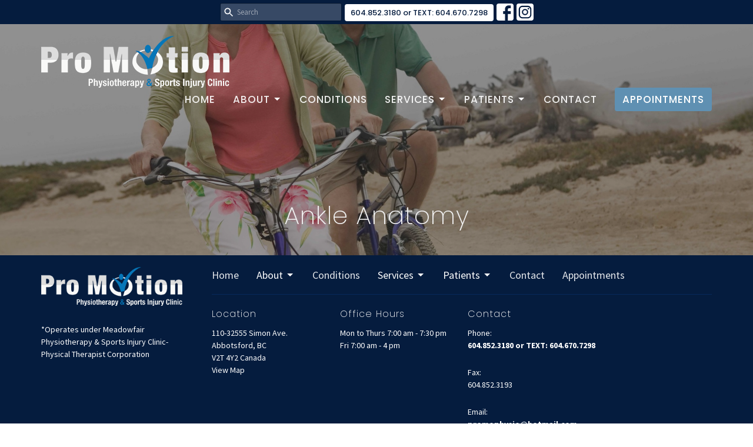

--- FILE ---
content_type: text/html; charset=utf-8
request_url: https://promotionphysio.com/ankle-anatomy
body_size: 7157
content:
<!DOCTYPE html>
<html lang="en">
  <head>
  <meta charset="UTF-8">
  <meta content="IE=edge" http-equiv="X-UA-Compatible"/>
  <meta content="width=device-width, initial-scale=1.0" name="viewport"/>
  <meta content="Pro Motion Physiotherapy" name="author"/>

  <title>
    Ankle Anatomy | Pro Motion Physiotherapy
  </title>
  <meta content="Physical Therapy, Hand Therapy, Occupational Therapy, Certified Hand Therapy, Work Conditioning, Work Hardening, Shoulder pain exercise, Carpal tunnel, lower back pain exercise, knee pain exercise, Abbotsford BC" name="keywords" />
  
    <meta name="robots" content="index,follow" />
  
    <!-- social meta start -->
  <meta property="og:site_name" content="Pro Motion Physiotherapy" />
  <meta property="og:title" content="" />
  <meta property="og:url" content="https://promotionphysio.com/ankle-anatomy"/>
  <link rel="canonical" href="https://promotionphysio.com/ankle-anatomy">

  <meta property="og:type" content="article" />
  <meta property="og:description" content="" />
    <meta property="og:image" content="https://promotionphysio.com/df_media/W1siZiIsIjIwMjAvMDQvMDIvMTQvMjAvMDEvNmExMzQ2NDctNWEzYy00NzI2LTkwMmEtOThlYWMzMzU2NDIyL0dyb3VwIFJ1bm5pbmcgQ2xvc2VyLmpwZyJdLFsicCIsInRodW1iIiwiMTIwMHgiXV0/Group%20Running%20Closer.jpg?sha=e7773f4be59666c6" />
    <meta property="og:image:width" content="1200" />
    <meta property="og:image:height" content="707" />
  <meta itemprop="name" content="">
<!-- social meta end -->

  <link href="/df_media/W1siZiIsIjIwMjEvMDEvMTEvMTAvMTcvMjEvOGJiOTBkZWUtMTY4Zi00MDY0LTkyZTEtMDAyMGQ1ZGZmNDE4L3BybyBtb3Rpb24gbG9nby5wbmciXSxbInAiLCJ0aHVtYiIsIjY0eCJdXQ?sha=ae2055236c587abe" rel="shortcut icon" type="image/x-icon" />
  <meta name="csrf-param" content="authenticity_token" />
<meta name="csrf-token" content="M+cfVVghOSlnKprS8LTE4tIaJJP95TNMRjwpbboYo3KxIFheCW0AUCo7XpRi+Zv1luq0ToY9hlguYErsLXoG9w==" />

  <link rel="stylesheet" media="all" href="/assets/application-b0e5c1309ec155e0d41937111b9b480ef864a99845c8d2138af7f7dcc8065a42.css" />
<link rel="stylesheet" media="all" href="https://fonts.googleapis.com/css2?family=Material+Symbols+Outlined:opsz,wght,FILL,GRAD@24,200,0,0" />
  <link rel="stylesheet" media="all" href="/themes/stylesheet.css?timestamp=2025-12-11+13%3A46%3A14+-0800" />
  <link rel="stylesheet" media="all" href="/assets/overrides-e1fa0735c16e6924e3da047b6a198a286f8d94e63c25ab8d33612351c583d83f.css" />
  <link rel="stylesheet" media="print" href="/assets/print-f5a25481c048167b4d9d530927f5328ef0bdef89750d1076f8f566d5141e1feb.css" />

    <link href="https://fonts.googleapis.com/css?family=Poppins:200,200i,500,500i" rel="stylesheet" type="text/css" />
    <link href="https://fonts.googleapis.com/css?family=Source+Sans+Pro:400,400i,700,700i" rel="stylesheet" type="text/css" />

  <script>
    // Configure sentryOnLoad before adding the Loader Script
    window.sentryOnLoad = function () {
      Sentry.init({
        environment: "production",
        initialScope: {
          tags: {
            "organization.id": "11054",
            aspect: "frontend"
          }
        }
      });
    };
  </script>
  <script
    src="https://js.sentry-cdn.com/94b09a2c1e465a745170fd2d8fd6138d.min.js"
    crossorigin="anonymous"
  ></script>

    <script src="/assets/application-b1fcaa2689cc89550b28a85ea44103cc209d81fe205f90a860b980e116b11b69.js"></script>

  <script>
    if (typeof tinymce !== 'undefined') { tinymce.util.XHR.on('beforeSend', setupTinyMCEHeaders); }
  </script>


      <script
        async
        src="https://www.googletagmanager.com/gtag/js?id=UA-158513686-2"
      ></script>
      <script>
          /* One or more of the GA accounts are used internally for platform tracking */
        window.dataLayer = window.dataLayer || [];
        function gtag(){dataLayer.push(arguments);}
        gtag('js', new Date());
          gtag('config', 'UA-158513686-2');
          gtag('config', 'G-7KWN4PCCYC');
          gtag('config', 'GTM-PR9B4PVX');
      </script>

  
</head>

  <body
    class="
      body_page_34
      scroll-to-anchor  
      
      
      
      relative d-flex flex-column
    "
    
  >
    



    

    <div class="js-menus w-100 h-0 z-index-1 js-main-menu-opaque sticky-navbar  bg-none z-index-navbar">
        <nav
    class="
      header-layout-topbar relative px-1 bg-primary
       %>
    "
  >
      <div
        class="pos pos-cover bg-primary"
      ></div>
    <ul class="topbar-nav topbar-center">


        <li class="">
            <form class="relative" role="search" action="/search" accept-charset="UTF-8" method="get"><input name="utf8" type="hidden" value="&#x2713;" />
    <svg xmlns="http://www.w3.org/2000/svg" width="20" height="20" viewBox="0 0 24 24" class="pos pos-l-1 pos-middle">
    <path d="M15.5 14h-.79l-.28-.27C15.41 12.59 16 11.11 16 9.5 16 5.91 13.09 3 9.5 3S3 5.91 3 9.5 5.91 16 9.5 16c1.61 0 3.09-.59 4.23-1.57l.27.28v.79l5 4.99L20.49 19l-4.99-5zm-6 0C7.01 14 5 11.99 5 9.5S7.01 5 9.5 5 14 7.01 14 9.5 11.99 14 9.5 14z"></path>
    <path d="M0 0h24v24H0z" fill="none"></path>
</svg>

    <input type="text" name="q" id="search_box" class="form-control input-sm input-muted text-default bg-fade-light" style="padding-left: 28px;" placeholder="Search" />
</form>
        </li>





        <li>
          <a class="btn btn-primary-counter btn-sm" href="tel:6048523180orTEXT6046707298">604.852.3180  or TEXT: 604.670.7298 </a>
        </li>


          

  <li class="social-icon-list-item ">
    <a class="svg-link social-icon-link" target="_blank" title="Social Link: Facebook (opens in new window)" href="https://www.facebook.com/promotionphysioclinic/">
      <svg xmlns="http://www.w3.org/2000/svg" xmlns:xlink="http://www.w3.org/1999/xlink" x="0px" y="0px" width="24" height="24" viewBox="0 0 24 24" style="enable-background:new 0 0 24 24;" xml:space="preserve" class="social-icon-svg ">
<path d="M24,0v24H0V0H24z M20,2.7h-3.3c-2.5,0-4.7,2.1-4.7,4.7v3.3H9.3v4H12V24h4v-9.3h4v-4h-4V8c0-0.8,0.5-1.3,1.3-1.3H20V2.7z"></path>
</svg>

</a>  </li>
  <li class="social-icon-list-item ">
    <a class="svg-link social-icon-link" target="_blank" title="Social Link: Instagram (opens in new window)" href="https://www.instagram.com/promotionphysio/">
      <svg xmlns="http://www.w3.org/2000/svg" xmlns:xlink="http://www.w3.org/1999/xlink" x="0px" y="0px" width="24" height="24" viewBox="0 0 24 24" style="enable-background:new 0 0 24 24;" xml:space="preserve" class="social-icon-svg ">
<circle cx="12" cy="12" r="2.7"></circle>
<path d="M15.9,4.9H8.1c-1.7,0-3.2,1.5-3.2,3.2V16c0,1.7,1.5,3.2,3.2,3.2H16c1.7,0,3.2-1.5,3.2-3.2V8.1C19.1,6.4,17.6,4.9,15.9,4.9z   M12,16.4c-2.4,0-4.4-2-4.4-4.4s2-4.4,4.4-4.4s4.4,2,4.4,4.4S14.4,16.4,12,16.4z M16.7,8.4c-0.7,0-1.1-0.5-1.1-1.1  c0-0.7,0.5-1.1,1.1-1.1c0.7,0,1.1,0.5,1.1,1.1C17.7,8,17.3,8.4,16.7,8.4z"></path>
<path d="M24,0H0v24h24V0z M20.9,15.7c0,2.8-2.3,5.2-5.2,5.2H8.3c-2.8,0-5.2-2.3-5.2-5.2V8.3c0-2.8,2.3-5.2,5.2-5.2h7.5  c2.8,0,5.2,2.3,5.2,5.2C20.9,8.3,20.9,15.7,20.9,15.7z"></path>
</svg>

</a>  </li>


    </ul>
  </nav>

      <div class="sticky-navbar-placeholder" style="display: none;"></div>


<nav id="main_menu" class="relative bg-primary bg-none p-2 p-md-3">
  <div class="bg-primary pos pos-cover js-main-menu-background-opacity" style="--main-menu-opacity: 0.0;"></div>
  <div class="container d-md-flex flex-wrap ">
    <div class="relative d-flex d-md-block mr-md-3 flex-shrink-0">
      
    <a class="main-menu-logo main-menu-grenville-logo " href="/">
      <img alt="Pro Motion Physiotherapy" class="logo-size-extra-large" src="/df_media/W1siZiIsIjIwMjEvMDEvMTEvMTAvMTcvMjEvM2FlMDI3MmYtMDNkYi00ODg3LWFlY2ItZWQwMGI0MzE3ZGRlL3BybyBtb3Rpb24gbG9nby5wbmciXSxbInAiLCJ0aHVtYiIsIjYwMHg2MDBcdTAwM2UiXSxbInAiLCJ0cmltIl1d?sha=3aa7e6a575a995df" />
</a>
      <button type="button" class="btn bg-none p-1 border-0 main-menu-hidden-md ml-auto collapsed pr-0" data-toggle="collapse" data-target="#main_menu_collapse" aria-expanded="false">
  <span class="sr-only">Toggle navigation</span>
  <span class="svg-link">
    <svg xmlns="http://www.w3.org/2000/svg" height="24" viewBox="0 0 24 24" width="24">
    <path d="M0 0h24v24H0z" fill="none"></path>
    <path d="M3 18h18v-2H3v2zm0-5h18v-2H3v2zm0-7v2h18V6H3z"></path>
</svg>
 Menu
  </span>
</button>

    </div>

    <div class="collapse main-menu-collapse-md ml-auto text-center" id="main_menu_collapse">
      <ul class="main-menu-list main-menu-grenville-list align-items-md-center">
          
  <li class="menu-item">
    <a class="menu-link " href="/">Home</a>
  </li>


                <!-- Hide if no submenus shown to user -->
      <li class="dropdown menu-item">
        <a href="#" class="menu-link svg-link" data-toggle="dropdown">
          About<svg xmlns="http://www.w3.org/2000/svg" height="20" viewBox="0 0 20 20" width="20" class="inline-svg">
    <path d="M7 7l5 5 5-5z"></path>
    <path d="M0 0h20v20H0z" fill="none"></path>
</svg>

        </a>
        <ul
          class="
            dropdown-menu 
            bg-primary
          "
          role="menu"
        >
            <li
              class="
                about_us_menu_item_0
                dropdown-item
                text-center-mobile
              "
            >
              <a class="dropdown-link" href="/pages/about">About Us</a>
            </li>
            <li
              class="
                we_re_giving_back_menu_item_1
                dropdown-item
                text-center-mobile
              "
            >
              <a class="dropdown-link" href="/pages/were-giving-back">We&#39;re Giving Back</a>
            </li>
            <li
              class="
                faq_menu_item_2
                dropdown-item
                text-center-mobile
              "
            >
              <a class="dropdown-link" href="/pages/faq">FAQ</a>
            </li>
        </ul>
      </li>


          
  <li class="menu-item">
    <a class="menu-link " href="/collections/services">Conditions</a>
  </li>


                <!-- Hide if no submenus shown to user -->
      <li class="dropdown menu-item">
        <a href="#" class="menu-link svg-link" data-toggle="dropdown">
          Services<svg xmlns="http://www.w3.org/2000/svg" height="20" viewBox="0 0 20 20" width="20" class="inline-svg">
    <path d="M7 7l5 5 5-5z"></path>
    <path d="M0 0h20v20H0z" fill="none"></path>
</svg>

        </a>
        <ul
          class="
            dropdown-menu 
            bg-primary
          "
          role="menu"
        >
            <li
              class="
                laser_therapy_menu_item_0
                dropdown-item
                text-center-mobile
              "
            >
              <a class="dropdown-link" href="/pages/laser-therapy">Laser Therapy</a>
            </li>
            <li
              class="
                peripheral_neuropathy_menu_item_1
                dropdown-item
                text-center-mobile
              "
            >
              <a class="dropdown-link" href="/pages/neuropathy">Peripheral Neuropathy</a>
            </li>
            <li
              class="
                orthotics_menu_item_2
                dropdown-item
                text-center-mobile
              "
            >
              <a class="dropdown-link" href="/pages/orthotics">Orthotics</a>
            </li>
            <li
              class="
                acupuncture_menu_item_3
                dropdown-item
                text-center-mobile
              "
            >
              <a class="dropdown-link" href="/pages/acupuncture">Acupuncture</a>
            </li>
            <li
              class="
                concussion_menu_item_4
                dropdown-item
                text-center-mobile
              "
            >
              <a class="dropdown-link" href="/pages/concussion">Concussion</a>
            </li>
            <li
              class="
                vertigo_and_dizziness_menu_item_5
                dropdown-item
                text-center-mobile
              "
            >
              <a class="dropdown-link" href="/pages/Vestibular-therapy">Vertigo and Dizziness</a>
            </li>
            <li
              class="
                dry_needling_menu_item_6
                dropdown-item
                text-center-mobile
              "
            >
              <a class="dropdown-link" href="/pages/dry-needling">Dry Needling</a>
            </li>
            <li
              class="
                shockwave_therapy_menu_item_7
                dropdown-item
                text-center-mobile
              "
            >
              <a class="dropdown-link" href="/pages/shockwave-therapy">Shockwave Therapy</a>
            </li>
            <li
              class="
                active_rehab_menu_item_8
                dropdown-item
                text-center-mobile
              "
            >
              <a class="dropdown-link" href="/pages/active-rehab">Active Rehab</a>
            </li>
            <li
              class="
                massage_menu_item_9
                dropdown-item
                text-center-mobile
              "
            >
              <a class="dropdown-link" href="/pages/massage-therapy--102">Massage</a>
            </li>
        </ul>
      </li>


                <!-- Hide if no submenus shown to user -->
      <li class="dropdown menu-item">
        <a href="#" class="menu-link svg-link" data-toggle="dropdown">
          Patients<svg xmlns="http://www.w3.org/2000/svg" height="20" viewBox="0 0 20 20" width="20" class="inline-svg">
    <path d="M7 7l5 5 5-5z"></path>
    <path d="M0 0h20v20H0z" fill="none"></path>
</svg>

        </a>
        <ul
          class="
            dropdown-menu 
            bg-primary
          "
          role="menu"
        >
            <li
              class="
                success_stories_menu_item_0
                dropdown-item
                text-center-mobile
              "
            >
              <a class="dropdown-link" href="/pages/success-stories">Success Stories</a>
            </li>
            <li
              class="
                free_guides_menu_item_1
                dropdown-item
                text-center-mobile
              "
            >
              <a class="dropdown-link" href="/pages/free-guides">Free Guides</a>
            </li>
        </ul>
      </li>


          
  <li class="menu-item">
    <a class="menu-link " href="/contact">Contact</a>
  </li>


          
  <li class="menu-item">
    <a class="menu-link " href="/pages/schedule-an-appointment">Appointments</a>
  </li>


      </ul>

      

    </div>
  </div>
</nav>

    </div>


          <div class="header relative d-flex py-3 py-md-5 bg-cover bg-none overflow-hidden logo-offset-extra-large topbar-offset bg-dark " style="--background-image-url: url(&#39;https://d2t6o06vr3cm40.cloudfront.net/2022/09/12/15/34/02/7cb9d138-7b2f-4d6f-a75c-27198c4c7b65/Couple%20On%20A%20Bike.jpg&#39;); --background-image-url-webp: url(&#39;/df_media/W1siZiIsIjIwMjAvMDQvMDIvMTQvMjAvMDAvZDczZWZmZmMtYzUzMy00ZjAwLWIxMGUtMzgzNTNkODlmYmRmL0NvdXBsZSBPbiBBIEJpa2UuanBnIl0sWyJwIiwidG9fd2VicCJdLFsicCIsInRodW1iIiwiMjAwMHgxNTAwXHUwMDNlIl1d/Couple%20On%20A%20Bike.jpg?sha=e178f09b1468fff4&#39;); background-position: default; min-height: 5vh;">
  <div class="bg-dark pos pos-cover" style="opacity:0.5;"></div>


  <div class="container relative d-flex flex-column">
    
    <div class="my-auto ">
        <div class="text-center">
          <div class="relative d-inline-block">
            <h1 class="header-heading ">
              <span class="">
                Ankle Anatomy
              </span>
            </h1>
          
          </div>
        </div>
        
        
    </div>

    
  </div>

  
  <!--<div class="pos pos-b-1 pos-l-1">
    <button class="js-play-video-button p-2 bg-none border-0 d-none" style="opacity: 0.5;">
    </button>
    <button class="js-pause-video-button p-2 bg-none border-0 d-none" style="opacity: 0.5;">
    </button>
    <div class="js-loading-video-button">
      <div class="d-flex p-2" style="opacity: 0.5;">
      </div>
    </div>
  </div>-->

  
</div>




          <main role="main" class='content flex-grow-1 Ankle_Anatomy page_34 clearfix m-0 p-0'>
            



  





<div class="">



    <div id="page_content" class="relative ">
      <div class="container">
        
      </div>
    </div>


</div>

  <span class="js-display-page-position-bottom"></span>

  



          </main>



          <div class="footer footer-sayward bg-none bg-primary">
  <div class="bg-footer pt-3" style=" min-height: 25vh;">
    <div class="bg-primary pos pos-cover" style="opacity:1.0;"></div>
    <div class="relative container">
      <div class="d-sm-flex row">
          <div class="col-sm-4 col-md-3 pr-5 text-center text-sm-left">
            <img alt="logo" class="mb-4" style="max-height: 200px;" src="/df_media/W1siZiIsIjIwMjAvMDQvMDYvMTAvNDIvMjkvYTM1OGVlMTItNWFjYy00YTNmLTg1NDAtNzdhZGVkMDk4YmI0L3BybyBtb3Rpb24gbG9nby5wbmciXSxbInAiLCJ0cmltIl0sWyJwIiwidGh1bWIiLCI2MDB4NjAwXHUwMDNlIl1d?sha=2677cf8e5e471e4c" />
            
  <div class="mb-3 footer-text">
    <p>*Operates under Meadowfair Physiotherapy &amp; Sports Injury Clinic-Physical Therapist Corporation</p>
  </div>

          </div>
        <div class="col-sm-8 col-md-9">
            <ul class="list-unstyled d-sm-flex flex-wrap footer-main-menu">
              
  
    
          <li class="menu-item list-mr-4 mb-sm-3">
      <a class="menu-link" href="/">Home</a>
  </li>

        

    <!-- Hide if no submenus shown to user -->
    <li class="dropdown menu-item list-mr-4 mb-sm-3">
      <a href="#" class="svg-link" data-toggle="dropdown">
        About<svg xmlns="http://www.w3.org/2000/svg" height="20" viewBox="0 0 20 20" width="20" class="inline-svg">
    <path d="M7 7l5 5 5-5z"></path>
    <path d="M0 0h20v20H0z" fill="none"></path>
</svg>

      </a>
      <ul
        class="
          dropdown-menu 
          bg-primary
        "
        role="menu"
      >
          <li
            class="
              about_us_menu_item_1
              dropdown-item
            "
          >
              <a class="dropdown-link" href="/pages/about">About Us</a>
          </li>
          <li
            class="
              we_re_giving_back_menu_item_1
              dropdown-item
            "
          >
              <a class="dropdown-link" href="/pages/were-giving-back">We&#39;re Giving Back</a>
          </li>
          <li
            class="
              faq_menu_item_1
              dropdown-item
            "
          >
              <a class="dropdown-link" href="/pages/faq">FAQ</a>
          </li>
      </ul>
    </li>


          <li class="menu-item list-mr-4 mb-sm-3">
      <a class="menu-link" href="/collections/services">Conditions</a>
  </li>

        

    <!-- Hide if no submenus shown to user -->
    <li class="dropdown menu-item list-mr-4 mb-sm-3">
      <a href="#" class="svg-link" data-toggle="dropdown">
        Services<svg xmlns="http://www.w3.org/2000/svg" height="20" viewBox="0 0 20 20" width="20" class="inline-svg">
    <path d="M7 7l5 5 5-5z"></path>
    <path d="M0 0h20v20H0z" fill="none"></path>
</svg>

      </a>
      <ul
        class="
          dropdown-menu 
          bg-primary
        "
        role="menu"
      >
          <li
            class="
              laser_therapy_menu_item_3
              dropdown-item
            "
          >
              <a class="dropdown-link" href="/pages/laser-therapy">Laser Therapy</a>
          </li>
          <li
            class="
              peripheral_neuropathy_menu_item_3
              dropdown-item
            "
          >
              <a class="dropdown-link" href="/pages/neuropathy">Peripheral Neuropathy</a>
          </li>
          <li
            class="
              orthotics_menu_item_3
              dropdown-item
            "
          >
              <a class="dropdown-link" href="/pages/orthotics">Orthotics</a>
          </li>
          <li
            class="
              acupuncture_menu_item_3
              dropdown-item
            "
          >
              <a class="dropdown-link" href="/pages/acupuncture">Acupuncture</a>
          </li>
          <li
            class="
              concussion_menu_item_3
              dropdown-item
            "
          >
              <a class="dropdown-link" href="/pages/concussion">Concussion</a>
          </li>
          <li
            class="
              vertigo_and_dizziness_menu_item_3
              dropdown-item
            "
          >
              <a class="dropdown-link" href="/pages/Vestibular-therapy">Vertigo and Dizziness</a>
          </li>
          <li
            class="
              dry_needling_menu_item_3
              dropdown-item
            "
          >
              <a class="dropdown-link" href="/pages/dry-needling">Dry Needling</a>
          </li>
          <li
            class="
              shockwave_therapy_menu_item_3
              dropdown-item
            "
          >
              <a class="dropdown-link" href="/pages/shockwave-therapy">Shockwave Therapy</a>
          </li>
          <li
            class="
              active_rehab_menu_item_3
              dropdown-item
            "
          >
              <a class="dropdown-link" href="/pages/active-rehab">Active Rehab</a>
          </li>
          <li
            class="
              massage_menu_item_3
              dropdown-item
            "
          >
              <a class="dropdown-link" href="/pages/massage-therapy--102">Massage</a>
          </li>
      </ul>
    </li>


        

    <!-- Hide if no submenus shown to user -->
    <li class="dropdown menu-item list-mr-4 mb-sm-3">
      <a href="#" class="svg-link" data-toggle="dropdown">
        Patients<svg xmlns="http://www.w3.org/2000/svg" height="20" viewBox="0 0 20 20" width="20" class="inline-svg">
    <path d="M7 7l5 5 5-5z"></path>
    <path d="M0 0h20v20H0z" fill="none"></path>
</svg>

      </a>
      <ul
        class="
          dropdown-menu 
          bg-primary
        "
        role="menu"
      >
          <li
            class="
              success_stories_menu_item_4
              dropdown-item
            "
          >
              <a class="dropdown-link" href="/pages/success-stories">Success Stories</a>
          </li>
          <li
            class="
              free_guides_menu_item_4
              dropdown-item
            "
          >
              <a class="dropdown-link" href="/pages/free-guides">Free Guides</a>
          </li>
      </ul>
    </li>


          <li class="menu-item list-mr-4 mb-sm-3">
      <a class="menu-link" href="/contact">Contact</a>
  </li>

          <li class="menu-item list-mr-4 mb-sm-3">
      <a class="menu-link" href="/pages/schedule-an-appointment">Appointments</a>
  </li>

    
  

              

            </ul>
              <hr class="footer-main-menu-hr">
          <div class="d-sm-flex row flex-wrap">
            

            

            

<div class="col-sm-6 col-md-4 col-lg-3 mb-5">
      <ul class="list-unstyled mb-0 ">
          <li class="mb-2">
              <h2 class="footer-heading ">Location</h2>
            <div class="footer-text">
              110-32555 Simon Ave.
                <br/>
                Abbotsford, BC
                <br/>
                V2T 4Y2 Canada
                <br/>
                <a target="_blank" aria-label="Map opens in new window" href="https://www.google.com/maps/place/32555+Simon+Ave+%23110,+Abbotsford,+BC+V2T+4Y2/@49.053574,-122.3248488,17z/data=!3m1!4b1!4m5!3m4!1s0x54843544643071ef:0x59232f37c9da7de!8m2!3d49.053574!4d-122.32266">View Map</a>
            </div>
          </li>
      </ul>

</div>

            
  <div class="col-sm-6 col-md-4 col-lg-3 mb-5">
    <h2 class="footer-heading ">Office Hours</h2>
    <div class="footer-text mb-3">
      <p>Mon to Thurs 7:00 am - 7:30 pm
<br />Fri 7:00 am - 4 pm</p>
    </div>
  </div>

            
  <div class="col-sm-6 col-md-4 col-lg-6 mb-5">
      <h2 class="footer-heading ">Contact</h2>

    <ul class="list-unstyled footer-text ">
        <li class="mt-1 d-sm-flex">
          <p><span class="footer-item-label mr-1">Phone:</span><br /><a href="tel:6048523180orTEXT6046707298">604.852.3180  or TEXT: 604.670.7298 </a></p>
        </li>
          <li class="mt-1 d-sm-flex">
            
            <p><span class="footer-item-label mr-1"><span class="translation_missing" title="translation missing: en.ui.fax">Fax</span>:</span><br />604.852.3193</p>
          </li>

        <li class="mt-1 d-sm-flex">
          
          <p><span class="footer-item-label mr-1">Email:</span><br /><a encode="javascript" class="word-break-all" href="/cdn-cgi/l/email-protection#0a7a786567657a62737963654a62657e676b636624696567"><span class="__cf_email__" data-cfemail="572725383a38273f2e243e38173f38233a363e3b7934383a">[email&#160;protected]</span></a></p>
        </li>
    </ul>
  </div>

          </div>
        </div>
      </div>
      

  <div class="mb-3">
    <ul class="list-unstyled d-flex mb-0 justify-content-center justify-content-sm-start">
      

  <li class="social-icon-list-item list-mr-3 rounded-sm overflow-hidden d-flex">
    <a class="svg-link social-icon-link" target="_blank" title="Social Link: Facebook (opens in new window)" href="https://www.facebook.com/promotionphysioclinic/">
      <svg xmlns="http://www.w3.org/2000/svg" xmlns:xlink="http://www.w3.org/1999/xlink" x="0px" y="0px" width="24" height="24" viewBox="0 0 24 24" style="enable-background:new 0 0 24 24;" xml:space="preserve" class="social-icon-svg footer-social-icon">
<path d="M24,0v24H0V0H24z M20,2.7h-3.3c-2.5,0-4.7,2.1-4.7,4.7v3.3H9.3v4H12V24h4v-9.3h4v-4h-4V8c0-0.8,0.5-1.3,1.3-1.3H20V2.7z"></path>
</svg>

</a>  </li>
  <li class="social-icon-list-item list-mr-3 rounded-sm overflow-hidden d-flex">
    <a class="svg-link social-icon-link" target="_blank" title="Social Link: Instagram (opens in new window)" href="https://www.instagram.com/promotionphysio/">
      <svg xmlns="http://www.w3.org/2000/svg" xmlns:xlink="http://www.w3.org/1999/xlink" x="0px" y="0px" width="24" height="24" viewBox="0 0 24 24" style="enable-background:new 0 0 24 24;" xml:space="preserve" class="social-icon-svg footer-social-icon">
<circle cx="12" cy="12" r="2.7"></circle>
<path d="M15.9,4.9H8.1c-1.7,0-3.2,1.5-3.2,3.2V16c0,1.7,1.5,3.2,3.2,3.2H16c1.7,0,3.2-1.5,3.2-3.2V8.1C19.1,6.4,17.6,4.9,15.9,4.9z   M12,16.4c-2.4,0-4.4-2-4.4-4.4s2-4.4,4.4-4.4s4.4,2,4.4,4.4S14.4,16.4,12,16.4z M16.7,8.4c-0.7,0-1.1-0.5-1.1-1.1  c0-0.7,0.5-1.1,1.1-1.1c0.7,0,1.1,0.5,1.1,1.1C17.7,8,17.3,8.4,16.7,8.4z"></path>
<path d="M24,0H0v24h24V0z M20.9,15.7c0,2.8-2.3,5.2-5.2,5.2H8.3c-2.8,0-5.2-2.3-5.2-5.2V8.3c0-2.8,2.3-5.2,5.2-5.2h7.5  c2.8,0,5.2,2.3,5.2,5.2C20.9,8.3,20.9,15.7,20.9,15.7z"></path>
</svg>

</a>  </li>

    </ul>
  </div>

      
  <div class="mt-3">
    <div class="d-sm-flex mb-3 align-items-center">
        <div class="list-mr-3 mb-3 mb-sm-0 text-center">
          <a href='https://janewebsites.com/' target='_blank' class='d-block'>
              <img alt="Site Powered By Jane Websites" style="max-width: 150px; max-height: 100px;" src="https://d2t6o06vr3cm40.cloudfront.net/affiliates-logos/jane_websites_logo_white.png" />



          </a>
        </div>
    </div>
  </div>

    </div>
  </div>
  <div class="py-3 bg-primary-tone ">
    <div class="container d-sm-flex align-items-center">
      <div class="small text-center text-sm-left mb-3 mb-sm-0">
  &copy; 2026 Pro Motion Physiotherapy. All Rights Reserved.
    | 
  <a data-toggle="modal" data-target="#modal-window" class="" data-remote="true" href="/login">Login</a>

</div>


    </div>
  </div>
</div>




    <div id="modal-window" class="modal fade" role="dialog" aria-hidden="true">
      <div class="modal-dialog d-flex align-items-center justify-content-center" role="document">
        <div class="modal-content flex-basis-100">
          <div class="modal-header">
            <button type="button" class="close" data-dismiss="modal" aria-label="Close"><span aria-hidden="true">&times;</span></button>
          </div>
          <div class="modal-inside p-1"></div>
        </div>
      </div>
    </div>


    
      <script data-cfasync="false" src="/cdn-cgi/scripts/5c5dd728/cloudflare-static/email-decode.min.js"></script><script>
    $(function(){
      sticky_navbar();
    });
  </script>

    <div id="breakpoints">
      <div class="hidden-xs"></div>
      <div class="hidden-sm"></div>
      <div class="hidden-md"></div>
      <div class="hidden-lg"></div>
    </div>
    <![CDATA[[base64]--82f4dc1fc9408f21ecbd4c383a16fdb002d5cf53]]>

    
    
  <script defer src="https://static.cloudflareinsights.com/beacon.min.js/vcd15cbe7772f49c399c6a5babf22c1241717689176015" integrity="sha512-ZpsOmlRQV6y907TI0dKBHq9Md29nnaEIPlkf84rnaERnq6zvWvPUqr2ft8M1aS28oN72PdrCzSjY4U6VaAw1EQ==" data-cf-beacon='{"version":"2024.11.0","token":"82e30174950d475d9a612221a713c4af","r":1,"server_timing":{"name":{"cfCacheStatus":true,"cfEdge":true,"cfExtPri":true,"cfL4":true,"cfOrigin":true,"cfSpeedBrain":true},"location_startswith":null}}' crossorigin="anonymous"></script>
</body>
</html>
